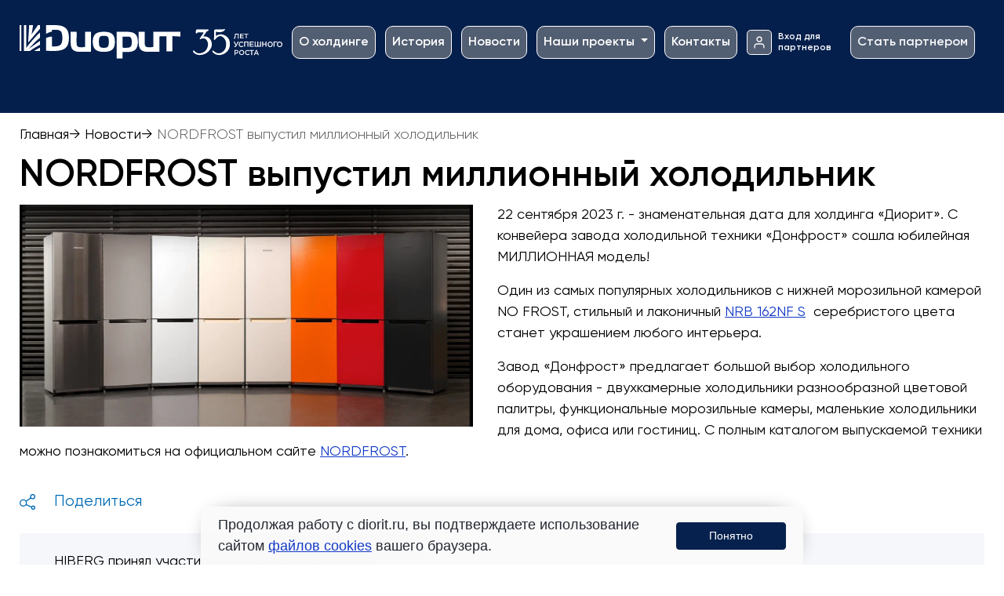

--- FILE ---
content_type: text/html; charset=UTF-8
request_url: https://diorit.ru/news/nordfrost-vypustil-millionnyy-kholodilnik-/
body_size: 17198
content:
<!DOCTYPE html>
<html lang="ru">

<head>
    <meta charset="UTF-8">
    <meta name="viewport" content="width=device-width, initial-scale=1">

    <link rel="icon" type="image/x-icon" href="/dist/assets/favicons/favicon.ico">
    <link rel="icon" type="image/png" sizes="16x16" href="/dist/assets/favicons/favicon-16x16.png">
    <link rel="icon" type="image/png" sizes="32x32" href="/dist/assets/favicons/favicon-32x32.png">
    <link rel="icon" type="image/png" sizes="192x192" href="/dist/assets/favicons/favicon-192x192.png">
    <link rel="icon" type="image/png" sizes="512x512" href="/dist/assets/favicons/favicon-512x512.png">
    <link rel="apple-touch-icon" sizes="180x180" href="/dist/assets/favicons/apple-touch-icon.png">
    <link rel="manifest" href="/dist/assets/favicons/site.webmanifest">

    <meta property="og:type" content="website">
    <meta property="og:site_name" content="Холдинг Диорит">
    <meta property="og:url" content="https://diorit.ru">
    <meta property="og:locale" content="ru">
    <meta name="twitter:card" content="summary_large_image">
    <meta property="og:title" content="Холдинг Диорит – оператор бытовой техники и электроники">
    <meta property="og:description" content="Диорит - производитель холодильной техники в г. Донецке, владелец собственных брендов NORDFROST и HIBERG, основатель франчайзинговой розничной сети Пульсар.">
    <meta property="og:image" content="https://diorit.ru/dist/assets/images/logo-diorit.png">
    <meta property="og:image:width" content="500">
    <meta property="og:image:height" content="123">
    <meta name="theme-color" content="#051F4C">

    <title>NORDFROST выпустил миллионный холодильник </title>
    <meta name="description" content="Диорит" />
<script data-skip-moving="true">(function(w, d, n) {var cl = "bx-core";var ht = d.documentElement;var htc = ht ? ht.className : undefined;if (htc === undefined || htc.indexOf(cl) !== -1){return;}var ua = n.userAgent;if (/(iPad;)|(iPhone;)/i.test(ua)){cl += " bx-ios";}else if (/Windows/i.test(ua)){cl += ' bx-win';}else if (/Macintosh/i.test(ua)){cl += " bx-mac";}else if (/Linux/i.test(ua) && !/Android/i.test(ua)){cl += " bx-linux";}else if (/Android/i.test(ua)){cl += " bx-android";}cl += (/(ipad|iphone|android|mobile|touch)/i.test(ua) ? " bx-touch" : " bx-no-touch");cl += w.devicePixelRatio && w.devicePixelRatio >= 2? " bx-retina": " bx-no-retina";if (/AppleWebKit/.test(ua)){cl += " bx-chrome";}else if (/Opera/.test(ua)){cl += " bx-opera";}else if (/Firefox/.test(ua)){cl += " bx-firefox";}ht.className = htc ? htc + " " + cl : cl;})(window, document, navigator);</script>


<link href="/bitrix/cache/css/s1/diorit/page_e9ecf65c8ca5310e70a87d99624cf995/page_e9ecf65c8ca5310e70a87d99624cf995_v1.css?17688891663907" type="text/css" rel="stylesheet"/>
<link href="/bitrix/cache/css/s1/diorit/template_8961fe499c5e105bc6d254a74fae2d30/template_8961fe499c5e105bc6d254a74fae2d30_v1.css?1768889166327276" type="text/css" rel="stylesheet" data-template-style="true"/>







</head>

<body>
        <div class="wrapper">
        <header class="bd-header header-news-page">

            <div class="bg-container">
                
                    <style>
                        .bg-1_mob {
                            display: none;
                            background-position: unset !important;
                            background-position: 50%;
                            background-repeat: no-repeat;
                            background-size: cover;
                            opacity: 0;
                            z-index: 1;
                            transform: translate(10%);
                            -webkit-animation-name: animate-bg-1;
                            animation-name: animate-bg-1;
                            -webkit-animation-fill-mode: both;
                            animation-fill-mode: both;
                            position: absolute;
                            left: 0;
                            top: 0;
                            width: 100%;
                            height: 100%;
                            -webkit-animation-delay: 1s;
                            animation-delay: 1s;
                            -webkit-animation-duration: 2s;
                            animation-duration: 2s
                        }

                        @media(max-width: 766px) {
                            .bd-header .bg-container .bg-1 {
                                display: none;
                            }

                            .bg-1_mob {
                                display: block;
                            }

                        }
                    </style>
                    <video class="bg-1_mob" playsinline loop autoplay preload="metadata" muted="muted" poster="/dist/assets/videos/diorit-poster.webp">
                        <source src="/dist/assets/videos/diorit_main.mp4" type="video/mp4">
                    </video>
                    <div id="video-container"></div>
                                        <div class="slot">
                        <div class="slotslide">
                            <!-- <video class="bg-2" playsinline loop autoplay preload="metadata" muted="muted">
              <source src="/dist/assets/videos/diorit_main.mp4" type="video/mp4">
            </video> -->
                        </div>
                    </div>
                            </div>

            <div class="container-xxl">
                <nav class="navbar navbar-expand-lg">
                    <!-- <a class="navbar-brand" href="/">
                        <img src="/dist/assets/images/logo_2023.svg">
                    </a> -->
                    <a class="navbar-brand" href="/">
                        <img src="/dist/assets/images/diorit-35-logo.svg">
                    </a>
                    <span class="logo-35" href="#">
                        <svg width="114" height="34" viewBox="0 0 114 34" fill="none" xmlns="http://www.w3.org/2000/svg">
                            <path d="M5.32048 0.535278C4.34959 0.535278 3.87062 0.963679 3.87062 1.82048C3.87062 2.00591 3.82531 2.31282 3.74116 2.72204C3.65055 3.13765 3.60524 3.57884 3.60524 4.05839C3.60524 5.19014 3.87709 5.75921 4.42079 5.75921C4.71206 5.75921 5.0551 5.51623 5.44346 5.03029C5.83182 4.54434 6.22664 4.30137 6.62147 4.30137H12.984C13.2624 4.30137 13.4048 4.44843 13.4048 4.73616C13.4048 5.02389 13.3271 5.26047 13.1653 5.49066L9.15873 11.2709C8.8351 11.7185 8.67329 12.1085 8.67329 12.441C8.67329 12.8182 8.84805 13.0037 9.20404 13.0037C9.3788 13.0037 9.86425 12.8182 10.6474 12.4346C11.4306 12.0573 12.2785 11.8655 13.1717 11.8655C14.3951 11.8655 15.4566 12.2492 16.3627 13.01C17.2689 13.7709 17.9615 14.762 18.4469 15.9833C18.9324 17.2045 19.1783 18.1956 19.1783 18.9693C19.1783 21.4054 18.6735 23.5346 17.6637 25.3505C16.654 27.1664 15.2818 28.5667 13.5472 29.545C11.8125 30.5233 10.1037 31.0157 8.42733 31.0157C7.35288 31.0157 6.29784 30.8558 5.2687 30.5361C4.23955 30.2164 3.22336 29.5003 2.2201 28.3877C1.65051 27.7483 1.19743 27.4222 0.847911 27.4222C0.640788 27.4222 0.453082 27.5053 0.271849 27.6652C0.0906164 27.8314 0 28.036 0 28.2918C0 28.9568 0.517808 29.7432 1.55342 30.6512C2.58904 31.5592 3.76705 32.2049 5.08747 32.595C6.40788 32.985 7.58589 33.1832 8.60856 33.1832C10.8999 33.1832 13.1912 32.6525 15.4889 31.5847C17.7867 30.5169 19.7932 28.8481 21.5085 26.5718C23.2237 24.2955 24.0846 21.9745 24.0846 19.6087C24.0846 16.8976 23.2302 14.5254 21.5279 12.4985C19.8256 10.4716 17.612 9.45496 14.8999 9.45496C14.7381 9.45496 14.285 9.48693 13.5342 9.54448C13.3465 9.54448 13.2494 9.50611 13.2494 9.43578C13.2494 9.36545 13.3012 9.25035 13.4048 9.0905L16.887 3.91133C17.2365 3.37423 17.7932 2.93944 18.5634 2.60695C19.3272 2.28085 19.7738 2.02509 19.9097 1.85245C20.0392 1.67981 20.1039 1.4816 20.1039 1.2578C20.1039 0.778252 19.5214 0.535278 18.3628 0.535278H5.32048Z" fill="white" />
                            <path d="M38.9934 0.30068C38.63 0.505356 38.2666 0.607694 37.9032 0.607694H28.6754C27.6047 0.607694 27.0661 1.11299 27.0661 2.12998V7.61147C27.0661 9.61346 26.9623 11.0718 26.7546 11.9864C26.6832 12.319 26.6443 12.6324 26.6443 12.9203C26.6443 13.5727 26.8714 13.8989 27.3322 13.8989C27.5398 13.8989 27.741 13.8413 27.9357 13.7326C28.1303 13.6238 28.4094 13.3232 28.7858 12.8307C30.7001 10.2914 32.7248 9.02501 34.8597 9.02501C36.4626 9.02501 38.0979 9.97804 39.7721 11.8777C41.4399 13.7837 42.277 16.1887 42.277 19.1117C42.277 22.0348 41.7708 24.3566 40.765 26.0068C39.7592 27.657 38.5132 28.8978 37.0272 29.7293C35.5476 30.5672 34.1589 30.983 32.861 30.983C32.0239 30.983 31.1544 30.8231 30.2523 30.4969C29.3503 30.1707 28.2601 29.4863 26.9817 28.4245C26.1835 27.7785 25.6579 27.4523 25.3919 27.4523C25.1582 27.4523 24.9701 27.5482 24.8273 27.7465C24.6845 27.9384 24.6196 28.1303 24.6196 28.3286C24.6196 28.674 25.009 29.2688 25.7812 30.1131C26.5534 30.9574 27.6436 31.6737 29.0518 32.2814C30.4535 32.8826 32.0304 33.1832 33.763 33.1832C35.632 33.1832 37.6696 32.614 39.8695 31.4755C42.0693 30.337 43.8279 28.7123 45.1323 26.5952C46.4431 24.4781 47.0986 22.0156 47.0986 19.2013C47.0986 15.9968 46.4042 13.5151 45.022 11.7434C43.6398 9.97164 42.0369 8.69881 40.2264 7.91848C38.4159 7.13815 36.8714 6.74799 35.606 6.74799C34.5612 6.74799 33.51 6.92068 32.4652 7.26608C31.4204 7.61147 30.5314 8.07199 29.8111 8.65404C29.7072 8.72439 29.6099 8.76277 29.5255 8.76277C29.3179 8.76277 29.214 8.60926 29.214 8.30865V3.98486C29.214 3.67784 29.3179 3.53073 29.5255 3.53073C29.6164 3.53073 30.0966 3.61388 30.9597 3.78018C31.8292 3.94648 32.6988 4.02963 33.5684 4.02963C35.6774 4.02963 37.3971 3.63307 38.7209 2.83355C40.0512 2.04043 40.7131 1.33046 40.7131 0.703636C40.7131 0.49896 40.6482 0.33266 40.5249 0.198341C40.4016 0.0640224 40.2459 6.10352e-05 40.0706 6.10352e-05C39.7202 6.10352e-05 39.3633 0.102399 38.9999 0.307076" fill="white" />
                            <path d="M53.494 5.88739L53.3987 8.51004C53.3579 9.45184 53.2626 10.1386 53.0993 10.5768C52.9429 11.015 52.6707 11.2308 52.2829 11.2308C52.1741 11.2308 52.0788 11.2177 51.9972 11.1981L51.9155 12.2184C52.2013 12.2772 52.419 12.3099 52.5823 12.3099C53.0449 12.3099 53.4123 12.1661 53.6776 11.8783C53.943 11.5905 54.1335 11.1719 54.2559 10.6225C54.3716 10.0732 54.4532 9.3472 54.4805 8.46426L54.5349 6.88151H57.1339V12.2249H58.3381V5.88739H53.4871H53.494Z" fill="white" />
                            <path d="M59.9436 5.88739V11.7747H64.7605V10.8573H61.1362V9.23509H64.2371V8.33589H61.1362V6.80482H64.628V5.88739H59.9436Z" fill="white" />
                            <path d="M65.2961 5.88739V6.81089H67.3873V11.7747H68.5505V6.81089H70.6483V5.88739H65.2961Z" fill="white" />
                            <path d="M57.1427 16.0705L55.1504 20.0695L53.2122 16.0705H51.9155L54.5224 21.1448L54.4211 21.3064C54.1644 21.7281 53.8403 21.9389 53.4486 21.9389C53.2797 21.9389 53.0704 21.8968 52.8137 21.8124L52.5166 22.8034C52.834 22.9439 53.1582 23.0142 53.4756 23.0142C53.8808 23.0142 54.259 22.8947 54.6034 22.6488C54.9478 22.4028 55.245 22.0444 55.4949 21.5524L58.3381 16.0565H57.1427V16.0705Z" fill="white" />
                            <path d="M59.9962 16.497C59.4806 16.7977 59.0759 17.2103 58.7822 17.7417C58.4885 18.2732 58.3384 18.8675 58.3384 19.5318C58.3384 20.1962 58.482 20.7905 58.7757 21.322C59.0694 21.8534 59.4741 22.266 59.9832 22.5667C60.4988 22.8674 61.0732 23.0142 61.7128 23.0142C62.2285 23.0142 62.7049 22.9163 63.1357 22.7275C63.5665 22.5317 63.932 22.252 64.2257 21.8884L63.4686 21.1122C63.0117 21.6506 62.4439 21.9164 61.7781 21.9164C61.3408 21.9164 60.9557 21.8185 60.6098 21.6157C60.2638 21.4129 59.9962 21.1332 59.8069 20.7696C59.6111 20.4059 59.5198 20.0004 59.5198 19.5388C59.5198 19.0773 59.6177 18.6717 59.8069 18.3081C60.0028 17.9445 60.2704 17.6648 60.6098 17.462C60.9557 17.2592 61.3408 17.1543 61.7781 17.1543C62.4439 17.1543 63.0117 17.42 63.4686 17.9515L64.2257 17.1893C63.932 16.8187 63.5665 16.539 63.1422 16.3502C62.7115 16.1544 62.2415 16.0565 61.7259 16.0565C61.0862 16.0565 60.5119 16.2033 59.9962 16.504" fill="white" />
                            <path d="M65.2961 16.0565V22.479H66.4028V17.065H69.5416V22.479H70.6483V16.0565H65.2961Z" fill="white" />
                            <path d="M72.2539 16.0565V22.479H77.606V21.4838H73.5791V19.7123H77.0244V18.7237H73.5791V17.0583H77.4588V16.0565H72.2539Z" fill="white" />
                            <path d="M85.5619 16.0565V21.4705H83.2645V16.0565H82.1222V21.4705H79.8183V16.0565H78.676V22.479H86.7042V16.0565H85.5619Z" fill="white" />
                            <path d="M92.5435 16.0565V18.7104H89.4292V16.0565H88.3103V22.479H89.4292V19.7255H92.5435V22.479H93.6624V16.0565H92.5435Z" fill="white" />
                            <path d="M97.4023 21.6241C97.0824 21.4215 96.8363 21.1351 96.6517 20.7718C96.4672 20.4086 96.3811 19.9964 96.3811 19.5493C96.3811 19.1022 96.4733 18.6901 96.6517 18.3268C96.8363 17.9636 97.0824 17.6771 97.4023 17.4746C97.7222 17.272 98.079 17.1672 98.4727 17.1672C98.8664 17.1672 99.2294 17.272 99.5431 17.4746C99.863 17.6771 100.109 17.9636 100.294 18.3268C100.472 18.6901 100.564 19.0952 100.564 19.5493C100.564 20.0034 100.472 20.4086 100.294 20.7718C100.109 21.1351 99.863 21.4215 99.5431 21.6241C99.2232 21.8266 98.8664 21.9244 98.4727 21.9244C98.079 21.9244 97.716 21.8266 97.4023 21.6241ZM96.8363 16.5175C96.3503 16.8179 95.9627 17.2301 95.6859 17.761C95.4091 18.2919 95.2676 18.8857 95.2676 19.5423C95.2676 20.199 95.4091 20.7928 95.6859 21.3237C95.9627 21.8546 96.3503 22.2737 96.8363 22.5671C97.3223 22.8675 97.8698 23.0142 98.4789 23.0142C99.0879 23.0142 99.6354 22.8675 100.121 22.5671C100.607 22.2667 100.995 21.8546 101.272 21.3237C101.549 20.7928 101.69 20.199 101.69 19.5353C101.69 18.8717 101.549 18.2779 101.272 17.747C100.995 17.2161 100.607 16.8039 100.121 16.5035C99.6354 16.2032 99.0879 16.0565 98.4789 16.0565C97.8698 16.0565 97.3223 16.2032 96.8363 16.5035" fill="white" />
                            <path d="M102.761 16.0565V22.479H104.057L104.049 17.065H107.563L107.578 16.0565H102.761Z" fill="white" />
                            <path d="M109.361 21.6241C109.015 21.4215 108.748 21.1351 108.548 20.7718C108.355 20.4086 108.255 19.9964 108.255 19.5493C108.255 19.1022 108.355 18.6901 108.548 18.3268C108.748 17.9636 109.015 17.6771 109.361 17.4746C109.708 17.272 110.095 17.1672 110.521 17.1672C110.948 17.1672 111.341 17.272 111.681 17.4746C112.027 17.6771 112.294 17.9636 112.494 18.3268C112.694 18.6901 112.787 19.0952 112.787 19.5493C112.787 20.0034 112.687 20.4086 112.494 20.7718C112.301 21.1351 112.027 21.4215 111.681 21.6241C111.334 21.8266 110.948 21.9244 110.521 21.9244C110.095 21.9244 109.701 21.8266 109.361 21.6241ZM108.742 16.5175C108.215 16.8179 107.795 17.2301 107.495 17.761C107.196 18.2919 107.042 18.8857 107.042 19.5423C107.042 20.199 107.196 20.7928 107.495 21.3237C107.795 21.8546 108.215 22.2737 108.742 22.5671C109.268 22.8675 109.861 23.0142 110.521 23.0142C111.181 23.0142 111.774 22.8675 112.301 22.5671C112.827 22.2667 113.247 21.8546 113.547 21.3237C113.847 20.7928 114 20.199 114 19.5353C114 18.8717 113.847 18.2779 113.547 17.747C113.247 17.2161 112.827 16.8039 112.301 16.5035C111.774 16.2032 111.181 16.0565 110.521 16.0565C109.861 16.0565 109.268 16.2032 108.742 16.5035" fill="white" />
                            <path d="M54.0554 27.7748H55.3027C55.7719 27.7748 56.1224 27.8874 56.3659 28.1062C56.6094 28.3249 56.7282 28.643 56.7282 29.0473C56.7282 29.4517 56.6094 29.7698 56.3659 29.9885C56.1224 30.2073 55.7719 30.3199 55.3027 30.3199H54.0554V27.7681V27.7748ZM52.9863 26.7607V33.1832H54.0554V31.3274H55.3562C55.8551 31.3274 56.2887 31.2346 56.6569 31.0556C57.0252 30.8701 57.3103 30.6049 57.5063 30.2603C57.7023 29.9156 57.8032 29.5113 57.8032 29.0473C57.8032 28.5834 57.7023 28.1724 57.5063 27.8278C57.3103 27.4831 57.0252 27.2246 56.6569 27.0391C56.2887 26.8535 55.8551 26.7673 55.3562 26.7673H52.9863V26.7607Z" fill="white" />
                            <path d="M61.0141 31.9C60.6942 31.713 60.4482 31.4486 60.2636 31.1133C60.0791 30.778 59.9929 30.404 59.9929 29.9849C59.9929 29.5657 60.0852 29.1917 60.2636 28.8564C60.442 28.5211 60.6942 28.2567 61.0141 28.0697C61.334 27.8827 61.6908 27.7924 62.0846 27.7924C62.4783 27.7924 62.8412 27.8827 63.155 28.0697C63.4749 28.2567 63.721 28.5211 63.9055 28.8564C64.0901 29.1917 64.1762 29.5722 64.1762 29.9849C64.1762 30.3975 64.0839 30.778 63.9055 31.1133C63.7271 31.4486 63.4749 31.713 63.155 31.9C62.8351 32.087 62.4783 32.1773 62.0846 32.1773C61.6908 32.1773 61.3279 32.0806 61.0141 31.9ZM60.442 27.1863C59.956 27.4636 59.5685 27.844 59.2916 28.3341C59.0148 28.8242 58.8733 29.3723 58.8733 29.9784C58.8733 30.5845 59.0148 31.1327 59.2916 31.6227C59.5685 32.1128 59.9499 32.4997 60.442 32.7705C60.928 33.0478 61.4755 33.1832 62.0846 33.1832C62.6936 33.1832 63.2411 33.0478 63.7271 32.7705C64.2131 32.4933 64.6007 32.1128 64.8775 31.6227C65.1543 31.1327 65.2958 30.5845 65.2958 29.972C65.2958 29.3594 65.1543 28.8113 64.8775 28.3212C64.6007 27.8311 64.2193 27.4507 63.7271 27.1734C63.2411 26.8961 62.6936 26.7607 62.0846 26.7607C61.4755 26.7607 60.928 26.8961 60.442 27.1734" fill="white" />
                            <path d="M68.0222 27.1673C67.5072 27.4449 67.1029 27.8257 66.8096 28.3163C66.5162 28.8069 66.3662 29.3555 66.3662 29.9687C66.3662 30.5819 66.5096 31.1306 66.803 31.6212C67.0964 32.1117 67.5006 32.4926 68.0157 32.7701C68.5308 33.0477 69.1045 33.1832 69.7434 33.1832C70.2585 33.1832 70.7344 33.0929 71.1647 32.9121C71.5951 32.7314 71.9536 32.4732 72.2535 32.1375L71.4973 31.4211C71.0409 31.9181 70.4802 32.1634 69.8086 32.1634C69.3783 32.1634 68.9872 32.0665 68.6481 31.8858C68.3026 31.6986 68.0353 31.4404 67.8462 31.1048C67.6571 30.7691 67.5593 30.3947 67.5593 29.9687C67.5593 29.5427 67.6571 29.1683 67.8462 28.8327C68.0418 28.497 68.3091 28.2388 68.6481 28.0516C68.9937 27.8645 69.3783 27.7741 69.8086 27.7741C70.4737 27.7741 71.0409 28.0194 71.4973 28.5035L72.2535 27.7999C71.9602 27.4578 71.5951 27.1996 71.1713 27.0253C70.7475 26.851 70.2715 26.7607 69.7565 26.7607C69.1175 26.7607 68.5438 26.8962 68.0288 27.1738" fill="white" />
                            <path d="M72.2539 26.7607V27.7748H74.3386V33.1832H75.5083V27.7748H77.606V26.7607H72.2539Z" fill="white" />
                            <path d="M80.8109 27.9537L81.9302 30.764H79.7037L80.8109 27.9537ZM80.2726 26.7607L77.6057 33.1832H78.7434L79.3245 31.6986H82.285L82.8783 33.1832H84.0283L81.3553 26.7607H80.2726Z" fill="white" />
                        </svg>

                    </span>
                    <ul class="navbar-nav navbar-nav-mobile d-lg-none">
                        <!-- <li class="nav-item">
                            <a class="phone" href="tel:8 800 700 12 25">
                                <svg class="icon">
                                    <use xlink:href="/dist/assets/images/sprite.svg#phone"></use>
                                </svg>
                            </a>
                        </li> -->
                        <li class="nav-item">
                            <a class="lk" href="https://dioritb2b.ru/login" target="_blank">
                                <svg class="icon">
                                    <use xlink:href="/dist/assets/images/sprite.svg#lk"></use>
                                </svg>
                            </a>
                        </li>
                        <li class="nav-item">
                            <a class="menu" href="#" data-bs-toggle="modal" data-bs-target="#menuModal">
                                <svg class="icon">
                                    <use xlink:href="/dist/assets/images/sprite.svg#burger"></use>
                                </svg>
                            </a>
                        </li>
                    </ul>

                    <div class="collapse navbar-collapse">
                        
<ul class="navbar-nav me-auto mb-2 mb-md-0 top-menu-desc">
            <li class="nav-item">
                                                        <a class="nav-link  mob-close_menu" data-bs-toggle="modal" data-bs-target="#videoModal"
                           href="https://diorit.ru/">
                            О холдинге                        </a>
                                            </li>
            <li class="nav-item">
                            <a class="nav-link  mob-close_menu"
                   href="https://diorit.ru/history">История</a>
                    </li>
            <li class="nav-item">
                            <a class="nav-link  mob-close_menu"
                   href="https://diorit.ru/news/">Новости</a>
                    </li>
            <li class="nav-item">
                        <a class="nav-link  mob-close_menu dropdown-toggle" id="dropdownCompanyMenuButton" data-bs-toggle="dropdown"
               aria-expanded="false" href="#">
                Наши проекты            </a>
            <div class="dropdown-menu dropdown-menu-dark dropdown-menu-end second-level-menu"
                 aria-labelledby="dropdownCompanyMenuButton">
                <div class="row">
                    
            <div class="col-12">
            <a class="dropdown-item" href="/nord/">
                <div>Завод холодильников «NORD»</div>
                <svg class="icon">
                    <use xlink:href="/dist/assets/images/sprite.svg#arrow_down"></use>
                </svg>
            </a>
        </div>
            <div class="col-12">
            <a class="dropdown-item" href="/brands/">
                <div>Собственные торговые марки</div>
                <svg class="icon">
                    <use xlink:href="/dist/assets/images/sprite.svg#arrow_down"></use>
                </svg>
            </a>
        </div>
            <div class="col-12">
            <a class="dropdown-item" href="/pulsar/">
                <div>Розничная сеть «Пульсар»</div>
                <svg class="icon">
                    <use xlink:href="/dist/assets/images/sprite.svg#arrow_down"></use>
                </svg>
            </a>
        </div>
            <div class="col-12">
            <a class="dropdown-item" href="/logistics/">
                <div>Складской логистический комплекс</div>
                <svg class="icon">
                    <use xlink:href="/dist/assets/images/sprite.svg#arrow_down"></use>
                </svg>
            </a>
        </div>
    
                </div>
                        </li>
            <li class="nav-item">
                            <a class="nav-link  mob-close_menu"
                   href="https://diorit.ru/contacts/">Контакты</a>
                    </li>
                                <ul class="navbar-nav mb-2 mb-md-0">
                            <li class="nav-item">
                                <a class="lk" href="https://dioritb2b.ru/login" target="_blank">
                                    <svg class="icon me-2">
                                        <use xlink:href="/dist/assets/images/sprite.svg#lk"></use>
                                    </svg>
                                    <span>Вход для<br />партнеров</span></a>
                            </li>
                            <!-- <li class="nav-item">
                                <a class="phone" href="tel:8 800 700 12 25">
                                    <svg class="icon me-2">
                                        <use xlink:href="/dist/assets/images/sprite.svg#phone"></use>
                                    </svg>
                                    8 800 700 12 25</a>
                            </li> -->
                            <li class="nav-item">
                                <a class="btn btn-sm btn-outline-light" style="padding: 0.5rem; font-size: 1rem" href="https://dioritb2b.ru/" target="_blank">Стать партнером</a>
                            </li>
                        </ul>
                    </div>
                </nav>

                                    <div class="bd-title">
                        <div class="h1" data-animate="animate__fadeInLeft"></div>
                    </div>
                
                
                <a href="#page_start" class="scroll" style="display: none;">
                    <svg class="icon me-2">
                        <use xlink:href="/dist/assets/images/sprite.svg#scroll"></use>
                    </svg>
                </a>
                <!-- Toolbar на странице Контакты -->
                
                <!-- Toolbar на странице Собственные торговые марки -->
                
            </div>
        </header>
        <div id="page_start"></div>

<div class="container-xxl">
	<div class="news-breadcrumb" itemscope="" itemtype="http://schema.org/BreadcrumbList">
		<div class="bx-breadcrumb-item" id="bx_breadcrumb_1" itemprop="itemListElement" itemscope="" itemtype="http://schema.org/ListItem">

			<a class="link-breadcrumb" href="/" title="Главная" itemprop="item">
				<span itemprop="name">Главная</span>
			</a>
			<meta itemprop="position" content="1">
		</div>
		<div class="bx-breadcrumb-item" id="bx_breadcrumb_2" itemprop="itemListElement" itemscope="" itemtype="http://schema.org/ListItem">
			→
			<a class="link-breadcrumb" href="/news/" title="Новости" itemprop="item">
				<span itemprop="name">Новости</span>
			</a>
			<meta itemprop="position" content="2">
		</div>
		<div class="bx-breadcrumb-item">
			→
			<span class="target-page">NORDFROST выпустил миллионный холодильник  </span>
			<meta itemprop="position" content="3">
		</div>
		<div style="clear:both"></div>
	</div>
	<div class="news-item_content" itemscope="" itemtype="http://schema.org/Article">

		<h1 class="news-item_title" itemprop="headline">NORDFROST выпустил миллионный холодильник </h1>
		<time style="display:none; font-size:0px; opacity:0;" itemprop="datePublished" datetime="22.09.2023">22.09.2023</time>
		<img class="news-item_img" src="/upload/iblock/ec2/khqe19rwtrthtp5c5twmpxf78mii02gu.png">
		<div itemprop="articleBody" class="detail-text">
			<p>
	 22 сентября 2023 г. - знаменательная дата для холдинга «Диорит». С конвейера завода холодильной техники «Донфрост» сошла юбилейная МИЛЛИОННАЯ модель!&nbsp;
</p>
<p>
	 Один из самых популярных холодильников с нижней морозильной камерой NO FROST, стильный и лаконичный <a href="https://nordfrost.ru/catalog/kbt/refrigerators/combi/nordfrost-nrb-162nf-s/">NRB 162NF S</a>&nbsp; серебристого цвета станет украшением любого интерьера.
</p>
<p>
	 Завод «Донфрост» предлагает большой выбор холодильного оборудования - двухкамерные холодильники разнообразной цветовой палитры, функциональные морозильные камеры, маленькие холодильники для дома, офиса или гостиниц. С полным каталогом выпускаемой техники можно познакомиться на официальном сайте <a target="_blank" href="https://nordfrost.ru">NORDFROST</a>.
</p>			<meta itemprop="name" content="diorit">
			<meta itemscope="" itemprop="mainEntityOfPage" itemtype="https://schema.org/WebPage" itemid="$/news/nordfrost-vypustil-millionnyy-kholodilnik-/">
		</div>
	</div>
</div>
<div class="container-xxl">
	<div class="btn-view-share">
		<svg width="15" height="15" viewBox="0 0 15 15" fill="none" xmlns="http://www.w3.org/2000/svg">
			<path d="M11 3.5L6 7" stroke="#006CB7"></path>
			<path d="M11.5 12.5L6 10" stroke="#006CB7"></path>
			<circle cx="3.5" cy="8.5" r="3" stroke="#006CB7"></circle>
			<circle cx="12.5" cy="2.5" r="2" stroke="#006CB7"></circle>
			<circle cx="13" cy="13" r="1.5" stroke="#006CB7"></circle>
		</svg>
		<div>Поделиться</div>
	</div>
	<div class="wrap-other-news-link">

					<a href="/news/proekt-kholdinga-diorit-budet-predstavlen-na-vystavke-mebel-2023-/" class="news-prev">
				<span class="arrow">← </span>
				<span class="title">HIBERG принял участие в ежегодной выставке в Москве</span>
			</a>
										<a href="/news/otkrytie-novogo-sklada-v-moskovskoy-oblasti/" class="news-next">
					<span class="title">Открылся новый склад в Московской области</span>
					<span class="arrow">→</span>
				</a>
				</div>
</div>

<section class="contact-index">
	<div class="container-xxl">
		<h1>Контакты холдинга<br></h1>
		    <ul class="nav nav-tabs" id="myTab" role="tablist">
              <li class="nav-item" role="presentation">
          <button class="nav-link active" data-bs-toggle="tab" data-bs-target="#tab_contact_rostov" type="button">Ростовская<br>область</button>
        </li>
              <li class="nav-item" role="presentation">
          <button class="nav-link " data-bs-toggle="tab" data-bs-target="#tab_contact_krasnodar" type="button">Краснодарский<br>край</button>
        </li>
              <li class="nav-item" role="presentation">
          <button class="nav-link " data-bs-toggle="tab" data-bs-target="#tab_contact_stavropol" type="button">Ставропольский<br>край</button>
        </li>
              <li class="nav-item" role="presentation">
          <button class="nav-link " data-bs-toggle="tab" data-bs-target="#tab_contact_doneck" type="button">Донецкая Народная<br> Республика</button>
        </li>
              <li class="nav-item" role="presentation">
          <button class="nav-link " data-bs-toggle="tab" data-bs-target="#tab_contact_moscow" type="button">Московская<br>область</button>
        </li>
              <li class="nav-item" role="presentation">
          <button class="nav-link " data-bs-toggle="tab" data-bs-target="#tab_contact_leningradskaya" type="button">Санкт-Петербург</button>
        </li>
              <li class="nav-item" role="presentation">
          <button class="nav-link " data-bs-toggle="tab" data-bs-target="#tab_contact_sverdlovskaya" type="button">Свердловская<br>область</button>
        </li>
          </ul>

    <div class="tab-content">
          <div class="tab-pane active" id="tab_contact_rostov">
        <div class="row">
                    <div class="col-md-4 contact-data">
            <h5>
              г. Каменск-Шахтинский            </h5>
            <p class="address">Офис: ул. Ворошилова, 152<br/><small><a href="" data-bs-toggle="modal" data-bs-target="#map_modal_kamensk-ofis">на карте</a></small></p>
            <p class="phones">
                              +7 (999) 577-99-99<br />
                              +7 (86365) 4-05-05<br />
                          </p>
                        <p class="email">
              <a href="mailto:info@diorit.ru">info@diorit.ru</a>
            </p>
                      </div>
                    <div class="col-md-4 contact-data">
            <h5>
              <br>            </h5>
            <p class="address">Складской терминал: ул. Гаражная, 16<br/><small><a href="" data-bs-toggle="modal" data-bs-target="#map_modal_kamensk">на карте</a></small></p>
            <p class="phones">
                              +7 (86365) 5-10-30<br />
                          </p>
                        <p class="email">
              <a href="mailto:info@diorit.ru">info@diorit.ru</a>
            </p>
                      </div>
                    <div class="col-md-4 contact-data">
            <h5>
              г. Аксай            </h5>
            <p class="address">Офис и складской терминал: пр-т Ленина, 49<br/><small><a href="" data-bs-toggle="modal" data-bs-target="#map_modal_aksay">на карте</a></small></p>
            <p class="phones">
                              +7 (863) 203-71-01<br />
                          </p>
                        <p class="email">
              <a href="mailto:info-r@diorit.ru">info-r@diorit.ru</a>
            </p>
                      </div>
                  </div>
      </div>
          <div class="tab-pane " id="tab_contact_krasnodar">
        <div class="row">
                    <div class="col-md-4 contact-data">
            <h5>
              г. Краснодар            </h5>
            <p class="address">Складской терминал: х. Ленина, ул. Аэропортовская, 37/1<br/><small><a href="" data-bs-toggle="modal" data-bs-target="#map_modal_krasnodar">на карте</a></small></p>
            <p class="phones">
                              +7 (861) 992-00-44<br />
                              +7 (861) 992-00-45<br />
                          </p>
                        <p class="email">
              <a href="mailto:info-r@diorit.ru">info-r@diorit.ru</a>
            </p>
                      </div>
                  </div>
      </div>
          <div class="tab-pane " id="tab_contact_stavropol">
        <div class="row">
                    <div class="col-md-4 contact-data">
            <h5>
              г. Пятигорск            </h5>
            <p class="address">Складской терминал: Георгиевское шоссе, 2-й км<br/><small><a href="" data-bs-toggle="modal" data-bs-target="#map_modal_pyatigorsk">на карте</a></small></p>
            <p class="phones">
                              +7 (8793) 36-72-73<br />
                              +7 (8793) 36-72-62<br />
                          </p>
                        <p class="email">
              <a href="mailto:info-r@diorit.ru">info-r@diorit.ru</a>
            </p>
                      </div>
                  </div>
      </div>
          <div class="tab-pane " id="tab_contact_doneck">
        <div class="row">
                    <div class="col-md-4 contact-data">
            <h5>
              г. Донецк            </h5>
            <p class="address">Завод по производству холодильной техники: ул. Жуковского, 2 <br/><small><a href="" data-bs-toggle="modal" data-bs-target="#map_modal_doneck">на карте</a></small></p>
            <p class="phones">
                              +7 (856) 341-41-51<br />
                          </p>
                        <p class="email">
              <a href="mailto:office@donfrost.biz">office@donfrost.biz</a>
            </p>
                      </div>
                  </div>
      </div>
          <div class="tab-pane " id="tab_contact_moscow">
        <div class="row">
                    <div class="col-md-4 contact-data">
            <h5>
              рп. Томилино            </h5>
            <p class="address">Складской терминал: Люберецкий район, р.п. Томилино, микрорайон Птицефабрика, литер 6М., М1 (корпус 20, Логистический комплекс &quot;Томилино&quot;)<br/><small><a href="" data-bs-toggle="modal" data-bs-target="#map_modal_moscow">на карте</a></small></p>
            <p class="phones">
                              +7 (495) 181-56-24<br />
                              +7 (495) 181-56-29 <br />
                          </p>
                        <p class="email">
              <a href="mailto:info@diorit.ru">info@diorit.ru</a>
            </p>
                      </div>
                  </div>
      </div>
          <div class="tab-pane " id="tab_contact_leningradskaya">
        <div class="row">
                    <div class="col-md-4 contact-data">
            <h5>
              г. Санкт-Петербург            </h5>
            <p class="address">Складской терминал: ул. Кубинская д. 75, к. 1, лит. 3, ЛогЛаб<br/><small><a href="" data-bs-toggle="modal" data-bs-target="#map_modal_sanktpeterburg">на карте</a></small></p>
            <p class="phones">
                              +7 (86365) 4-05-05<br />
                          </p>
                        <p class="email">
              <a href="mailto:info@diorit.ru">info@diorit.ru</a>
            </p>
                      </div>
                  </div>
      </div>
          <div class="tab-pane " id="tab_contact_sverdlovskaya">
        <div class="row">
                    <div class="col-md-4 contact-data">
            <h5>
              г. Екатеринбург            </h5>
            <p class="address">Складской терминал: ул. Черняховского,106<br/><small><a href="" data-bs-toggle="modal" data-bs-target="#map_modal_ekaterinburg">на карте</a></small></p>
            <p class="phones">
                              +7 (86365) 4-05-05<br />
                          </p>
                        <p class="email">
              <a href="mailto:info@diorit.ru">info@diorit.ru</a>
            </p>
                      </div>
                  </div>
      </div>
        </div>
	</div>
</section>

  <div class="modal fade" id="map_modal_kamensk-ofis">
    <div class="modal-dialog modal-xl modal-dialog-centered modal-media modal-fullscreen-lg-down">
      <div class="modal-content">
        <div class="modal-header">
          <button type="button" class="btn-close btn-close-white" data-bs-dismiss="modal" aria-label="Close"></button>
        </div>
        <div class="modal-body">
          <div class="map" id="contact_kamensk-ofis_map"></div>
        </div>
      </div>
    </div>
  </div>
  <div class="modal fade" id="map_modal_kamensk">
    <div class="modal-dialog modal-xl modal-dialog-centered modal-media modal-fullscreen-lg-down">
      <div class="modal-content">
        <div class="modal-header">
          <button type="button" class="btn-close btn-close-white" data-bs-dismiss="modal" aria-label="Close"></button>
        </div>
        <div class="modal-body">
          <div class="map" id="contact_kamensk_map"></div>
        </div>
      </div>
    </div>
  </div>
  <div class="modal fade" id="map_modal_moscow">
    <div class="modal-dialog modal-xl modal-dialog-centered modal-media modal-fullscreen-lg-down">
      <div class="modal-content">
        <div class="modal-header">
          <button type="button" class="btn-close btn-close-white" data-bs-dismiss="modal" aria-label="Close"></button>
        </div>
        <div class="modal-body">
          <div class="map" id="contact_moscow_map"></div>
        </div>
      </div>
    </div>
  </div>
  <div class="modal fade" id="map_modal_doneck">
    <div class="modal-dialog modal-xl modal-dialog-centered modal-media modal-fullscreen-lg-down">
      <div class="modal-content">
        <div class="modal-header">
          <button type="button" class="btn-close btn-close-white" data-bs-dismiss="modal" aria-label="Close"></button>
        </div>
        <div class="modal-body">
          <div class="map" id="contact_doneck_map"></div>
        </div>
      </div>
    </div>
  </div>
  <div class="modal fade" id="map_modal_krasnodar">
    <div class="modal-dialog modal-xl modal-dialog-centered modal-media modal-fullscreen-lg-down">
      <div class="modal-content">
        <div class="modal-header">
          <button type="button" class="btn-close btn-close-white" data-bs-dismiss="modal" aria-label="Close"></button>
        </div>
        <div class="modal-body">
          <div class="map" id="contact_krasnodar_map"></div>
        </div>
      </div>
    </div>
  </div>
  <div class="modal fade" id="map_modal_aksay">
    <div class="modal-dialog modal-xl modal-dialog-centered modal-media modal-fullscreen-lg-down">
      <div class="modal-content">
        <div class="modal-header">
          <button type="button" class="btn-close btn-close-white" data-bs-dismiss="modal" aria-label="Close"></button>
        </div>
        <div class="modal-body">
          <div class="map" id="contact_aksay_map"></div>
        </div>
      </div>
    </div>
  </div>
  <div class="modal fade" id="map_modal_sanktpeterburg">
    <div class="modal-dialog modal-xl modal-dialog-centered modal-media modal-fullscreen-lg-down">
      <div class="modal-content">
        <div class="modal-header">
          <button type="button" class="btn-close btn-close-white" data-bs-dismiss="modal" aria-label="Close"></button>
        </div>
        <div class="modal-body">
          <div class="map" id="contact_sanktpeterburg_map"></div>
        </div>
      </div>
    </div>
  </div>
  <div class="modal fade" id="map_modal_pyatigorsk">
    <div class="modal-dialog modal-xl modal-dialog-centered modal-media modal-fullscreen-lg-down">
      <div class="modal-content">
        <div class="modal-header">
          <button type="button" class="btn-close btn-close-white" data-bs-dismiss="modal" aria-label="Close"></button>
        </div>
        <div class="modal-body">
          <div class="map" id="contact_pyatigorsk_map"></div>
        </div>
      </div>
    </div>
  </div>
  <div class="modal fade" id="map_modal_ekaterinburg">
    <div class="modal-dialog modal-xl modal-dialog-centered modal-media modal-fullscreen-lg-down">
      <div class="modal-content">
        <div class="modal-header">
          <button type="button" class="btn-close btn-close-white" data-bs-dismiss="modal" aria-label="Close"></button>
        </div>
        <div class="modal-body">
          <div class="map" id="contact_ekaterinburg_map"></div>
        </div>
      </div>
    </div>
  </div>

<div class="modal fade" id="policyModal">
    <div class="modal-dialog modal-lg modal-fullscreen-lg-down">
        <div class="modal-content">
            <div class="modal-header">
                <button type="button" class="btn-close btn-close-white" data-bs-dismiss="modal" aria-label="Close"></button>
            </div>
            <div class="modal-body">
                <h5 class="mb-3">СОГЛАСИЕ на обработку персональных данных</h5>
                <div class="form-text">

                    <p>
	Я, субъект персональных данных (далее – Пользователь), в соответствии со ст. 9 Федерального закона от 27.07.2006 N 152-ФЗ &laquo;О персональных данных&raquo; даю конкретное, предметное, информированное, сознательное и однозначное согласие на обработку своих персональных данных ООО &laquo;Диорит&raquo;, ИНН 6147022935, ОРГН 1046147000547 (далее - Оператор), находящемуся по адресу: Ростовская область, г.Каменск-Шахтинский, ул.Ворошилова, 152, которому принадлежит веб-сайт https://diorit.ru.
</p>
<p>
	Перечень моих персональных данных, на обработку которых я даю согласие: имя Пользователя, номер телефона, адрес электронной почты, адрес доставки, пароль доступа к Сайту.
</p>
<p>
	Разрешаю Оператору производить автоматизированную, а также осуществляемую без использования средств автоматизации обработку моих персональных данных, а именно: сбор, запись, систематизацию, накопление, хранение, уточнение (обновление, изменение), извлечение, использование, передачу (предоставление, доступ), обезличивание, блокирование, удаление, уничтожение.
</p>
<p>Я предоставляю Оператору свои персональные данные для следующих целей:</p>
<p>
<ul>
	<li>- регистрация в личном кабинете на веб-сайте https://diorit.ru (далее – Сервис);</li>
	<li>- обработка и исполнение оформленных мною заказов на приобретение товаров на веб-сайте https://diorit.ru;</li>
	<li>- осуществление клиентской поддержки;</li>
	<li>- обработка моих сообщений, которые направлены через форму обратной связи;</li>
	<li>- формирование персональных предложений Оператора и третьих лиц, а также предоставление информации о них;</li>
	<li>- проведение опросов, аналитических, статистических и иных исследований с возможностью последующего использования их результатов, в том числе, проведения сегментирования по результатам исследования, для целей Оператора и третьих лиц;</li>
	<li>- обеспечение сервиса дистанционной торговли;</li>
	<li>- участие в акциях и иных стимулирующих мероприятиях, проводимых Оператором, в том числе совместно и (или) при участии третьих лиц;</li>
	<li>- оценки работы Сайта и мобильного приложения Оператора и их технической поддержки;</li>
	<li>- сопоставление данных субъекта персональных данных с данными третьих лиц.</li>
</ul>
</p>

<p>
	Я соглашаюсь на передачу персональных данных транспортной компании в целях доставки заказанного на Сайте товара, а также соглашаюсь с тем, что на основании пункта 5 части 1 статьи 6 Федерального закона от 27.07.2006 N 152-ФЗ № "О персональных данных" оформление отдельного согласия на обработку персональных данных для указанных целей доставки не требуется.
</p>
<p>
	Согласие выдано на срок использования мной Сервиса, но не менее чем на 3 (три) года с момента последнего использования Сервиса. Настоящее согласие может быть отозвано, путем направления мной письменного заявления об отзыве согласия на обработку моих персональных данных, содержащего указания на данные, представленные Оператору при регистрации и/или оформлении заказа (имя, номер мобильного телефона и (или) адрес электронной почты, адрес доставки, пароль доступа к Сайту), по адресу местонахождения Оператора либо на электронную почту Оператора, размещенную на сайте: https://diorit.ru.
</p>


<br>                </div>
                <button class="btn btn-outline-light mt-4" data-bs-dismiss="modal" aria-label="Close">Понятно</button>
            </div>
        </div>
    </div>
</div>

<div class="modal fade" id="policyModal2">
    <div class="modal-dialog modal-lg modal-fullscreen-lg-down">
        <div class="modal-content">
            <div class="modal-header">
                <button type="button" class="btn-close btn-close-white" data-bs-dismiss="modal" aria-label="Close"></button>
            </div>
            <div class="modal-body">
                <h5 class="mb-3">ПОЛИТИКА ОБРАБОТКИ ПЕРСОНАЛЬНЫХ ДАННЫХ</h5>
                <div class="form-text">

                    <p>
	Я, субъект персональных данных (далее – Пользователь), в соответствии со ст. 9 Федерального закона от 27.07.2006 N 152-ФЗ &laquo;О персональных данных&raquo; даю конкретное, предметное, информированное, сознательное и однозначное согласие на обработку своих персональных данных ООО &laquo;Диорит&raquo;, ИНН 6147022935, ОРГН 1046147000547 (далее - Оператор), находящемуся по адресу: Ростовская область, г.Каменск-Шахтинский, ул.Ворошилова, 152, которому принадлежит веб-сайт https://diorit.ru.
</p>
<p>
	Перечень моих персональных данных, на обработку которых я даю согласие: имя Пользователя, номер телефона, адрес электронной почты, адрес доставки, пароль доступа к Сайту.
</p>
<p>
	Разрешаю Оператору производить автоматизированную, а также осуществляемую без использования средств автоматизации обработку моих персональных данных, а именно: сбор, запись, систематизацию, накопление, хранение, уточнение (обновление, изменение), извлечение, использование, передачу (предоставление, доступ), обезличивание, блокирование, удаление, уничтожение.
</p>
<p>Я предоставляю Оператору свои персональные данные для следующих целей:</p>
<p>
<ul>
	<li>- регистрация в личном кабинете на веб-сайте https://diorit.ru (далее – Сервис);</li>
	<li>- обработка и исполнение оформленных мною заказов на приобретение товаров на веб-сайте https://diorit.ru;</li>
	<li>- осуществление клиентской поддержки;</li>
	<li>- обработка моих сообщений, которые направлены через форму обратной связи;</li>
	<li>- формирование персональных предложений Оператора и третьих лиц, а также предоставление информации о них;</li>
	<li>- проведение опросов, аналитических, статистических и иных исследований с возможностью последующего использования их результатов, в том числе, проведения сегментирования по результатам исследования, для целей Оператора и третьих лиц;</li>
	<li>- обеспечение сервиса дистанционной торговли;</li>
	<li>- участие в акциях и иных стимулирующих мероприятиях, проводимых Оператором, в том числе совместно и (или) при участии третьих лиц;</li>
	<li>- оценки работы Сайта и мобильного приложения Оператора и их технической поддержки;</li>
	<li>- сопоставление данных субъекта персональных данных с данными третьих лиц.</li>
</ul>
</p>

<p>
	Я соглашаюсь на передачу персональных данных транспортной компании в целях доставки заказанного на Сайте товара, а также соглашаюсь с тем, что на основании пункта 5 части 1 статьи 6 Федерального закона от 27.07.2006 N 152-ФЗ № "О персональных данных" оформление отдельного согласия на обработку персональных данных для указанных целей доставки не требуется.
</p>
<p>
	Согласие выдано на срок использования мной Сервиса, но не менее чем на 3 (три) года с момента последнего использования Сервиса. Настоящее согласие может быть отозвано, путем направления мной письменного заявления об отзыве согласия на обработку моих персональных данных, содержащего указания на данные, представленные Оператору при регистрации и/или оформлении заказа (имя, номер мобильного телефона и (или) адрес электронной почты, адрес доставки, пароль доступа к Сайту), по адресу местонахождения Оператора либо на электронную почту Оператора, размещенную на сайте: https://diorit.ru.
</p>


<br>                </div>
                <button class="btn btn-outline-light mt-4" data-bs-dismiss="modal" aria-label="Close">Понятно</button>
            </div>
        </div>
    </div>
</div>

<div class="modal fade" id="videoModal">
    <div class="modal-dialog modal-xl modal-dialog-centered modal-media modal-fullscreen-lg-down">
        <div class="modal-content">
            <div class="modal-header">
                <button type="button" class="btn-close btn-close-white" data-bs-dismiss="modal" aria-label="Close"></button>
            </div>
            <div class="modal-body">
                <div class="video-player">
                    <div class="video-wrap">
                        <video controls="controls" poster="/dist/assets/videos/DIORIT_35_yers_Sait_poster.webp">
                            <source src="/dist/assets/videos/DIORIT_35_yers_Sait.mp4" type="video/mp4">
                        </video>
                        <div class="play">
                            <svg class="icon me-3">
                                <use xlink:href="/dist/assets/images/sprite.svg#play"></use>
                            </svg>
                        </div>
                    </div>
                </div>
            </div>
        </div>
    </div>
</div>

<div class="modal fade" id="companyModal">
    <div class="modal-dialog modal-lg modal-fullscreen-lg-down">
        <div class="modal-content">
            <div class="modal-header">
                <button type="button" class="btn-close btn-close-white" data-bs-dismiss="modal" aria-label="Close"></button>
            </div>
            <div class="modal-body">
                
  <ul class="nav flex-column">
          <li class="nav-item">
        <a class="nav-link" href="/nord/">Завод холодильников «NORD»</a>
      </li>
          <li class="nav-item">
        <a class="nav-link" href="/brands/">Собственные торговые марки</a>
      </li>
          <li class="nav-item">
        <a class="nav-link" href="/pulsar/">Розничная сеть «Пульсар»</a>
      </li>
          <li class="nav-item">
        <a class="nav-link" href="/logistics/">Складской логистический комплекс</a>
      </li>
      </ul>

            </div>
        </div>
    </div>
</div>

<div class="modal fade" id="menuModal">
    <div class="modal-dialog modal-lg modal-fullscreen-lg-down">
        <div class="modal-content">
            <div class="modal-header">
                <a class="navbar-brand" href="/">
                    <img src="/dist/assets/images/diorit-35-logo.svg">
                </a>
                <button type="button" class="btn-close btn-close-white" data-bs-dismiss="modal" aria-label="Close"></button>
            </div>
            <div class="modal-body">
                <div class="navbar">
                    
<ul class="navbar-nav me-auto mb-2 mb-md-0 top-menu-desc">
            <li class="nav-item">
                                                        <a class="nav-link  mob-close_menu" data-bs-toggle="modal" data-bs-target="#videoModal"
                           href="https://diorit.ru/">
                            О холдинге                        </a>
                                            </li>
            <li class="nav-item">
                            <a class="nav-link  mob-close_menu"
                   href="https://diorit.ru/history">История</a>
                    </li>
            <li class="nav-item">
                            <a class="nav-link  mob-close_menu"
                   href="https://diorit.ru/news/">Новости</a>
                    </li>
            <li class="nav-item">
                        <a class="nav-link  mob-close_menu dropdown-toggle" id="dropdownCompanyMenuButton" data-bs-toggle="dropdown"
               aria-expanded="false" href="#">
                Наши проекты            </a>
            <div class="dropdown-menu dropdown-menu-dark dropdown-menu-end second-level-menu"
                 aria-labelledby="dropdownCompanyMenuButton">
                <div class="row">
                    
            <div class="col-12">
            <a class="dropdown-item" href="/nord/">
                <div>Завод холодильников «NORD»</div>
                <svg class="icon">
                    <use xlink:href="/dist/assets/images/sprite.svg#arrow_down"></use>
                </svg>
            </a>
        </div>
            <div class="col-12">
            <a class="dropdown-item" href="/brands/">
                <div>Собственные торговые марки</div>
                <svg class="icon">
                    <use xlink:href="/dist/assets/images/sprite.svg#arrow_down"></use>
                </svg>
            </a>
        </div>
            <div class="col-12">
            <a class="dropdown-item" href="/pulsar/">
                <div>Розничная сеть «Пульсар»</div>
                <svg class="icon">
                    <use xlink:href="/dist/assets/images/sprite.svg#arrow_down"></use>
                </svg>
            </a>
        </div>
            <div class="col-12">
            <a class="dropdown-item" href="/logistics/">
                <div>Складской логистический комплекс</div>
                <svg class="icon">
                    <use xlink:href="/dist/assets/images/sprite.svg#arrow_down"></use>
                </svg>
            </a>
        </div>
    
                </div>
                        </li>
            <li class="nav-item">
                            <a class="nav-link  mob-close_menu"
                   href="https://diorit.ru/contacts/">Контакты</a>
                    </li>
                            <div class="buttons">
                        <div class="row">
                            <div class="col-6">
                                <a class="lk" href="http://dinetb2b.ru/login" target="_blank">
                                    <svg class="icon me-2">
                                        <use xlink:href="/dist/assets/images/sprite.svg#lk"></use>
                                    </svg>
                                    <span>Вход для<br />партнеров</span></a>
                            </div>
                            <!-- <div class="col-6">
                                <a class="phone" href="tel:8 800 700 12 25">
                                    <svg class="icon me-2">
                                        <use xlink:href="/dist/assets/images/sprite.svg#phone"></use>
                                    </svg>
                                    8 800 700 12 25</a>
                            </div> -->
                            <div class="col-12">
                                <div class="d-grid gap-2">
                                    <a class="btn btn-sm btn-outline-light" href="http://dinetb2b.ru/" target="_blank">Стать партнером</a>
                                </div>
                            </div>
                        </div>
                    </div>
                </div>
            </div>
        </div>
    </div>
</div>

<footer class="bd-footer">
    <div class="container-xxl">
        <div class="row">
            <div class="col-md-6">
                <a class="footer-brand" href="/">
                    <img src="/dist/assets/images/diorit-35-logo.svg">
                </a>
            </div>
            <div class="col-md-3">
                <h6>Холдинг «Диорит»
</h6>
                
  <ul class="nav flex-column">
          <li class="nav-item">
        <a class="nav-link" href="/">О холдинге</a>
      </li>
          <li class="nav-item">
        <a class="nav-link" href="/history">История</a>
      </li>
          <li class="nav-item">
        <a class="nav-link" href="/news/">Новости</a>
      </li>
          <li class="nav-item">
        <a class="nav-link" href="/#brand_index">Наши проекты</a>
      </li>
          <li class="nav-item">
        <a class="nav-link" href="/contacts/">Контакты</a>
      </li>
      </ul>

            </div>
            <div class="col-md-3">
                <h6>Наши проекты
</h6>
                
  <ul class="nav flex-column">
          <li class="nav-item">
        <a class="nav-link" href="/nord/">Завод холодильников «NORD»</a>
      </li>
          <li class="nav-item">
        <a class="nav-link" href="/brands/">Собственные торговые марки</a>
      </li>
          <li class="nav-item">
        <a class="nav-link" href="/pulsar/">Розничная сеть «Пульсар»</a>
      </li>
          <li class="nav-item">
        <a class="nav-link" href="/logistics/">Складской логистический комплекс</a>
      </li>
      </ul>

            </div>
        </div>
    </div>
    <div class="container-xxl">
        <div class="row dev">
            <div class="col-md-9 d-flex align-items-center justify-content-start mb-2">
                <span>© Холдинг «Диорит», 2026</span>            </div>
            <div class="col-md-3 d-flex align-items-center justify-content-start mb-2">
                <div style="display:none;">
    <span>Создание сайта</span> 
    <a href="//kleverlab.ru/">
        <div class="dev-logo" style="background-image: url(/dist/assets/images/klever_logo.png);"></div>
    </a>
</div>            </div>
        </div>
    </div>
</footer>
</div>

    <section id="cookie-modal" class="cookie-notification-modal">
        <div class="container">
            <div class="cookie-agree">
                <p class="cookie-agree__text">
                    Продолжая работу с diorit.ru, вы подтверждаете использование сайтом <a href="/agreement/">файлов cookies</a> вашего браузера.
                </p>
                <div class="cookie-agree__buttons">
                    <div class="cookie-agree__button btn-green js-coockie-agree">Понятно</div>
                </div>
            </div>
        </div>
    </section>

    <script>if(!window.BX)window.BX={};if(!window.BX.message)window.BX.message=function(mess){if(typeof mess==='object'){for(let i in mess) {BX.message[i]=mess[i];} return true;}};</script>
<script>(window.BX||top.BX).message({"JS_CORE_LOADING":"Загрузка...","JS_CORE_NO_DATA":"- Нет данных -","JS_CORE_WINDOW_CLOSE":"Закрыть","JS_CORE_WINDOW_EXPAND":"Развернуть","JS_CORE_WINDOW_NARROW":"Свернуть в окно","JS_CORE_WINDOW_SAVE":"Сохранить","JS_CORE_WINDOW_CANCEL":"Отменить","JS_CORE_WINDOW_CONTINUE":"Продолжить","JS_CORE_H":"ч","JS_CORE_M":"м","JS_CORE_S":"с","JSADM_AI_HIDE_EXTRA":"Скрыть лишние","JSADM_AI_ALL_NOTIF":"Показать все","JSADM_AUTH_REQ":"Требуется авторизация!","JS_CORE_WINDOW_AUTH":"Войти","JS_CORE_IMAGE_FULL":"Полный размер"});</script><script src="/bitrix/js/main/core/core.min.js?1768888980242882"></script><script>BX.Runtime.registerExtension({"name":"main.core","namespace":"BX","loaded":true});</script>
<script>BX.setJSList(["\/bitrix\/js\/main\/core\/core_ajax.js","\/bitrix\/js\/main\/core\/core_promise.js","\/bitrix\/js\/main\/polyfill\/promise\/js\/promise.js","\/bitrix\/js\/main\/loadext\/loadext.js","\/bitrix\/js\/main\/loadext\/extension.js","\/bitrix\/js\/main\/polyfill\/promise\/js\/promise.js","\/bitrix\/js\/main\/polyfill\/find\/js\/find.js","\/bitrix\/js\/main\/polyfill\/includes\/js\/includes.js","\/bitrix\/js\/main\/polyfill\/matches\/js\/matches.js","\/bitrix\/js\/ui\/polyfill\/closest\/js\/closest.js","\/bitrix\/js\/main\/polyfill\/fill\/main.polyfill.fill.js","\/bitrix\/js\/main\/polyfill\/find\/js\/find.js","\/bitrix\/js\/main\/polyfill\/matches\/js\/matches.js","\/bitrix\/js\/main\/polyfill\/core\/dist\/polyfill.bundle.js","\/bitrix\/js\/main\/core\/core.js","\/bitrix\/js\/main\/polyfill\/intersectionobserver\/js\/intersectionobserver.js","\/bitrix\/js\/main\/lazyload\/dist\/lazyload.bundle.js","\/bitrix\/js\/main\/polyfill\/core\/dist\/polyfill.bundle.js","\/bitrix\/js\/main\/parambag\/dist\/parambag.bundle.js"]);
</script>
<script>(window.BX||top.BX).message({"LANGUAGE_ID":"ru","FORMAT_DATE":"DD.MM.YYYY","FORMAT_DATETIME":"DD.MM.YYYY HH:MI:SS","COOKIE_PREFIX":"BITRIX_SM","SERVER_TZ_OFFSET":"10800","UTF_MODE":"Y","SITE_ID":"s1","SITE_DIR":"\/","USER_ID":"","SERVER_TIME":1769063596,"USER_TZ_OFFSET":0,"USER_TZ_AUTO":"Y","bitrix_sessid":"d94ce42b694f5f1c40cb606f4cafc02c"});</script><script src="//api-maps.yandex.ru/2.1/?apikey=0a16ebef-9ed9-4e46-a9af-2ebd50770baa&lang=ru-RU"></script>
<script>BX.setJSList(["\/dist\/assets\/js\/app.js","\/dist\/assets\/js\/scroll_footer.js"]);</script>
<script>BX.setCSSList(["\/local\/templates\/diorit\/components\/bitrix\/news\/news-page\/bitrix\/news.detail\/.default\/style.css","\/local\/templates\/diorit\/components\/bitrix\/news.list\/contacts\/style.css","\/dist\/assets\/css\/app.css","\/local\/components\/cookie.notification\/templates\/.default\/style.css","\/local\/templates\/diorit\/styles.css"]);</script>


<script  src="/bitrix/cache/js/s1/diorit/template_f3fa3f96ea001c13eb7aa9d3e9d2a7d2/template_f3fa3f96ea001c13eb7aa9d3e9d2a7d2_v1.js?1768889166426555"></script>



<script>
                        let widthWindow = window.innerWidth;
                        if (widthWindow > 768) {
                            document.getElementById('video-container').innerHTML = `
              <video class="bg-1" playsinline loop autoplay preload="metadata" muted="muted" poster="/dist/assets/videos/diorit-poster.webp">
          <source src="/dist/assets/videos/diorit_main.mp4" type="video/mp4">
        </video>
              `;
                        }
                    </script>

<script>
	document.querySelector('.btn-view-share').addEventListener('click', () => {
		if (navigator.share) {
			navigator.share({
					title: 'NORDFROST выпустил миллионный холодильник ',
					text: 'NORDFROST выпустил миллионный холодильник ',
					url: document.location.href,
				})
				.then(() => console.log('Удалось поделиться'))
				.catch((error) => console.log('Не удалось поделиться', error));
		}
	})
</script><script type="application/javascript"> var officesJSON = [{"id":"contact_doneck_map","coord":["47.963696"," 37.774539"],"name":"\u0417\u0430\u0432\u043e\u0434: \u0443\u043b. \u0416\u0443\u043a\u043e\u0432\u0441\u043a\u043e\u0433\u043e, 2","content":"\u0417\u0430\u0432\u043e\u0434: \u0443\u043b. \u0416\u0443\u043a\u043e\u0432\u0441\u043a\u043e\u0433\u043e, 2","routes":[["47.913458, 37.780046","47.963696, 37.774539"]]},{"id":"contact_aksay_map","coord":["47.280485"," 39.858959"],"name":"\u041e\u0444\u0438\u0441: \u043f\u0440-\u0442 \u041b\u0435\u043d\u0438\u043d\u0430, 49","content":"\u041e\u0444\u0438\u0441: \u043f\u0440-\u0442 \u041b\u0435\u043d\u0438\u043d\u0430, 49","routes":[["47.290721, 39.852440","47.280485, 39.858959"],["47.270229, 39.861535","47.280485, 39.858959"],["47.272947, 39.854254","47.280485, 39.858959"]]},{"id":"contact_kamensk-ofis_map","coord":["48.305444"," 40.294875"],"name":"\u041e\u0444\u0438\u0441: \u0412\u043e\u0440\u043e\u0448\u0438\u043b\u043e\u0432\u0430 152","content":"\u041e\u0444\u0438\u0441: \u0412\u043e\u0440\u043e\u0448\u0438\u043b\u043e\u0432\u0430 152","routes":[["48.293336, 40.296253","48.305444, 40.294875"]]},{"id":"contact_kamensk_map","coord":["48.306991"," 40.268618"],"name":"\u0421\u043a\u043b\u0430\u0434: \u0443\u043b \u0413\u0430\u0440\u0430\u0436\u043d\u0430\u044f, 16","content":"\u0421\u043a\u043b\u0430\u0434: \u0443\u043b \u0413\u0430\u0440\u0430\u0436\u043d\u0430\u044f, 16","routes":[["48.293336, 40.296253","48.306991, 40.268618"],["48.250731, 40.292132","48.306991, 40.268618"],["48.291430, 40.240904","48.306991, 40.268618"]]},{"id":"contact_krasnodar_map","coord":["45.022641"," 39.131503"],"name":"\u041e\u0444\u0438\u0441: \u0445. \u041b\u0435\u043d\u0438\u043d\u0430, \u0443\u043b. \u0410\u044d\u0440\u043e\u043f\u043e\u0440\u0442\u043e\u0432\u0441\u043a\u0430\u044f, 37\/1","content":"\u041e\u0444\u0438\u0441: \u0445. \u041b\u0435\u043d\u0438\u043d\u0430, \u0443\u043b. \u0410\u044d\u0440\u043e\u043f\u043e\u0440\u0442\u043e\u0432\u0441\u043a\u0430\u044f, 37\/1","routes":[["45.044370, 39.128537","45.022641, 39.131503"]]},{"id":"contact_ekaterinburg_map","coord":["56.749333"," 60.757527"],"name":"\u0443\u043b. \u0427\u0435\u0440\u043d\u044f\u0445\u043e\u0432\u0441\u043a\u043e\u0433\u043e,106","content":"\u0443\u043b. \u0427\u0435\u0440\u043d\u044f\u0445\u043e\u0432\u0441\u043a\u043e\u0433\u043e,106","routes":[["56.856314, 60.607976","56.749333, 60.757527"]]},{"id":"contact_pyatigorsk_map","coord":["44.032583"," 43.146092"],"name":"\u041e\u0444\u0438\u0441: \u0413\u0435\u043e\u0440\u0433\u0438\u0435\u0432\u0441\u043a\u043e\u0435 \u0448\u043e\u0441\u0441\u0435, 2-\u0439 \u043a\u043c","content":"\u041e\u0444\u0438\u0441: \u0413\u0435\u043e\u0440\u0433\u0438\u0435\u0432\u0441\u043a\u043e\u0435 \u0448\u043e\u0441\u0441\u0435, 2-\u0439 \u043a\u043c","routes":[["44.034672, 43.170363","44.032583, 43.146092"],["44.043852, 43.116208","44.032583, 43.146092"],["44.022170, 43.124386","44.032583, 43.146092"]]},{"id":"contact_moscow_map","coord":["55.645055"," 37.916280"],"name":"\u041c\u043e\u0441\u043a\u043e\u0432\u0441\u043a\u0430\u044f \u043e\u0431\u043b\u0430\u0441\u0442\u044c, \u041b\u044e\u0431\u0435\u0440\u0435\u0446\u043a\u0438\u0439 \u0440\u0430\u0439\u043e\u043d, \u0433.\u043f \u0422\u043e\u043c\u0438\u043b\u0438\u043d\u043e, \u043c\u0438\u043a\u0440\u043e\u0440\u0430\u0439\u043e\u043d \u041f\u0442\u0438\u0446\u0435\u0444\u0430\u0431\u0440\u0438\u043a\u0430, \u043a\u043e\u0440\u043f\u0443\u0441 20.","content":"\u041c\u043e\u0441\u043a\u043e\u0432\u0441\u043a\u0430\u044f \u043e\u0431\u043b\u0430\u0441\u0442\u044c, \u041b\u044e\u0431\u0435\u0440\u0435\u0446\u043a\u0438\u0439 \u0440\u0430\u0439\u043e\u043d, \u0433.\u043f \u0422\u043e\u043c\u0438\u043b\u0438\u043d\u043e, \u043c\u0438\u043a\u0440\u043e\u0440\u0430\u0439\u043e\u043d \u041f\u0442\u0438\u0446\u0435\u0444\u0430\u0431\u0440\u0438\u043a\u0430, \u043a\u043e\u0440\u043f\u0443\u0441 20.","routes":[["55.729037, 37.623798","55.645055, 37.916280"],["55.572271, 37.603535","55.645055, 37.916280"],["55.425641, 38.264247","55.645055, 37.916280"]]},{"id":"contact_sanktpeterburg_map","coord":["59.840985"," 30.297965"],"name":"\u0443\u043b. \u041a\u0443\u0431\u0438\u043d\u0441\u043a\u0430\u044f, \u0434. 75, \u043a.1, \u0441\u043a\u043b\u0430\u0434 \u041b\u041e\u0413\u041b\u0410\u041f","content":"\u0443\u043b. \u041a\u0443\u0431\u0438\u043d\u0441\u043a\u0430\u044f, \u0434. 75, \u043a.1, \u0441\u043a\u043b\u0430\u0434 \u041b\u041e\u0413\u041b\u0410\u041f","routes":[["59.798480, 30.331669","59.840985, 30.297965"]]}]</script>
<script type="text/javascript">
    BX.ready(function(){
       BX.bindDelegate(
          document.body, 'click', {className: 'js-coockie-agree' },
          function(e){
             if(!e) {
                e = window.event;
             }
                debugger;
                BX.setCookie('BITRIX_SM_COOKIE_ARGEE', 'Y', {expires: 86400,path:"/"});
                BX.style(BX('cookie-modal'), 'display', 'none');
                debugger;
             return BX.PreventDefault(e);
          }
       );
    });
    </script>

</body>

</html>

--- FILE ---
content_type: text/css
request_url: https://diorit.ru/bitrix/cache/css/s1/diorit/page_e9ecf65c8ca5310e70a87d99624cf995/page_e9ecf65c8ca5310e70a87d99624cf995_v1.css?17688891663907
body_size: 3907
content:


/* Start:/local/templates/diorit/components/bitrix/news/news-page/bitrix/news.detail/.default/style.css?17623314043030*/
.news-item_content {
  margin-top: 10px;
}

.news-item_content img {
  width: 47%;
  float: left;
  margin-right: 31px;
}
.news-item_content p img {
  width: 90%;
  float: none;
  margin-right: auto;
  height: auto;
  display: block;
  margin: 0 auto;
}
/* .detail-text {
	margin-top: 20px;
	margin-bottom: 20px;
} */
.wrap-news-img {
  gap: 20px;
}
.header-news-page {
  padding-top: 2rem !important;
  height: 9rem !important;
  background: #051f4c;
}
.header-news-page .bg-container video {
  display: none;
}

.logo-35 svg path {
  fill: white;
}

.btn-view-share {
  width: 156px;
  text-align: left;
  font-style: normal;
  font-weight: 400;
  font-size: 20px;
  line-height: 14px;
  color: #006cb7;
  background: transparent;
  border: none;
  cursor: pointer;
  display: flex;
  justify-content: space-between;
  margin-top: 40px;
  margin-bottom: 30px;
  display: flex;
  align-items: center;
}
.btn-view-share svg {
  width: 20px;
  height: 20px;
}

.news-breadcrumb {
  display: flex;
  gap: 8px;
  align-items: center;
  margin-top: 15px;
  flex-wrap: wrap;
}
.link-breadcrumb {
  color: #000;
  text-decoration: none;
  font-weight: 400;
}
.target-page {
  color: #555;
}
.bx-breadcrumb-item .target-page {
  font-weight: 300;
}
/* h1.news-item_title {
font-size: 2.5rem !important;
} */

div.news-detail {
  word-wrap: break-word;
}
div.news-detail img.detail_picture {
  float: left;
  margin: 0 8px 6px 1px;
}
.news-date-time {
  color: #486daa;
}

.news-item_content video {
  width: 47%;
  float: left;
  /* margin-right: 31px; */
}
.news-item_content iframe {
  width: 47%;
  float: left;
  margin-right: 31px;
  max-height: 360px;
}
iframe.tour360 {
  width: 100%;
  float: none;
  max-height: none;
  height: 500px;
}
.news-prev {
  margin: 0 auto 0 0;
}
.news-next {
  margin: 0 0 0 auto;
}
.wrap-other-news-link {
  display: flex;
  align-items: center;
  justify-content: space-between;
  gap: 30px;
}
.wrap-other-news-link a {
  background: #f5f7fa;
  padding: 20px;
  width: 42%;
  display: flex;
  align-items: center;
  justify-content: space-between;
  gap: 20px;
  text-decoration: none;
  min-height: 100px;
  color: #000;
}
.wrap-other-news-link a span.title {
  width: 95%;
}
.wrap-other-news-link a span.arrow {
  width: 5%;
}
.news-video-shorts {
  width: 67% !important;
  height: 440px !important;
}
@media (max-width: 890px) {
  .btn-view-share {
    width: 124px;
    font-size: 18px;
  }
  .btn-view-share svg {
    width: 15px;
    height: 18px;
  }
  .wrap-other-news-link a {
    gap: 10px;
    width: 100%;
  }
  .news-item_content img {
    width: 100%;
    float: none;
  }
  .news-item_content video {
    float: none;
    width: 100%;
  }
  .news-item_content iframe {
    float: none;
    width: 100%;
    max-height: 450px;
    margin: 0 auto;
  }
  .br-desc-none {
    display: none;
  }
}
@media (max-width: 570px) {
  .wrap-other-news-link {
    flex-direction: column;
    gap: 10px;
  }
  .wrap-other-news-link a {
    gap: 10px;
    width: 100%;
    min-height: 80px;
  }
}

/* End */


/* Start:/local/templates/diorit/components/bitrix/news.list/contacts/style.css?1675085367427*/
.nav.nav-tabs{
    display: flex;
    flex-wrap: wrap;
    justify-content: center;
}
.nav-tabs .nav-item {
    margin-right: 0 !important;
    display: flex;
    align-items: center;
    justify-content: center;
    margin-bottom: 25px;
    width: 24%;
    
}
@media (max-width: 991.98px){
    .nav.nav-tabs{
        flex-wrap: wrap;
        justify-content: left;
    }
    
    .nav-tabs .nav-item {
    width: 100%;
    }
}
/* End */
/* /local/templates/diorit/components/bitrix/news/news-page/bitrix/news.detail/.default/style.css?17623314043030 */
/* /local/templates/diorit/components/bitrix/news.list/contacts/style.css?1675085367427 */


--- FILE ---
content_type: image/svg+xml
request_url: https://diorit.ru/dist/assets/images/sprite.svg
body_size: 4224
content:
<svg style="display: none;" xmlns="http://www.w3.org/2000/svg">

  <symbol id="phone" viewBox="0 0 12 12" fill="none" xmlns="http://www.w3.org/2000/svg">
    <g clip-path="url(#clip0_256_647)">
      <path d="M11.0371 7.87663C10.3024 7.87663 9.58106 7.76172 8.89747 7.53581C8.5625 7.42156 8.15072 7.52638 7.94628 7.73634L6.597 8.75491C5.03222 7.91963 4.06834 6.95606 3.24447 5.40303L4.23306 4.08891C4.48991 3.83241 4.58203 3.45772 4.47166 3.10616C4.24478 2.41897 4.12953 1.69794 4.12953 0.962937C4.12956 0.431969 3.69759 0 3.16666 0H0.962906C0.431969 0 0 0.431969 0 0.962906C0 7.04884 4.95119 12 11.0371 12C11.5681 12 12 11.568 12 11.0371V8.8395C12 8.30859 11.568 7.87663 11.0371 7.87663Z"
            fill="white"/>
    </g>
    <defs>
      <clipPath id="clip0_256_647">
        <rect width="12" height="12" fill="white"/>
      </clipPath>
    </defs>
  </symbol>

  <symbol id="lk" viewBox="0 0 20 20" fill="none" xmlns="http://www.w3.org/2000/svg">
    <path d="M16 17V15.3333C16 14.4493 15.6839 13.6014 15.1213 12.9763C14.5587 12.3512 13.7956 12 13 12H7C6.20435 12 5.44129 12.3512 4.87868 12.9763C4.31607 13.6014 4 14.4493 4 15.3333V17" stroke="white" stroke-width="1.4"
          stroke-linecap="round" stroke-linejoin="round"/>
    <path d="M10 9C11.6569 9 13 7.65685 13 6C13 4.34315 11.6569 3 10 3C8.34315 3 7 4.34315 7 6C7 7.65685 8.34315 9 10 9Z" stroke="white" stroke-width="1.4" stroke-linecap="round" stroke-linejoin="round"/>
  </symbol>

  <symbol id="scroll" viewBox="0 0 23 32" fill="none" xmlns="http://www.w3.org/2000/svg">
    <rect x="0.7" y="0.7" width="20.7538" height="30.6" rx="10.3769" stroke="white" stroke-opacity="0.5" stroke-width="1.4"/>
    <path d="M11.0771 8.61523V13.5383" stroke="white" stroke-opacity="0.5" stroke-width="2" stroke-linecap="round" stroke-linejoin="round"/>
  </symbol>

  <symbol id="play" viewBox="0 0 38 43" fill="none" xmlns="http://www.w3.org/2000/svg">
    <path d="M34.7491 18.6521C36.9263 19.9265 36.9263 23.0735 34.7491 24.3479L5.66709 41.3716C3.46715 42.6593 0.700003 41.0728 0.700003 38.5236L0.700004 4.47638C0.700004 1.92724 3.46716 0.34066 5.6671 1.62843L34.7491 18.6521Z"
          stroke="white" stroke-width="1.4"/>
  </symbol>

  <symbol id="company_menu" viewBox="0 0 40 40" fill="none" xmlns="http://www.w3.org/2000/svg">
    <rect x="1" y="1" width="16.1212" height="16.1212" rx="3" stroke="white" stroke-width="1.4"/>
    <rect x="1" y="22.8788" width="16.1212" height="16.1212" rx="3" stroke="white" stroke-width="1.4"/>
    <rect x="22.8789" y="1" width="16.1212" height="16.1212" rx="3" stroke="white" stroke-width="1.4"/>
    <rect x="22.8789" y="22.8788" width="16.1212" height="16.1212" rx="3" stroke="white" stroke-width="1.4"/>
  </symbol>

  <symbol id="map-pin" viewBox="0 0 30 44" fill="none" xmlns="http://www.w3.org/2000/svg">
    <path d="M15 42.3792C14.9643 42.3375 14.9269 42.2938 14.8878 42.2481C14.4816 41.7723 13.9001 41.0786 13.2017 40.2102C11.8044 38.4728 9.9425 36.04 8.08192 33.2571C6.22003 30.4723 4.368 27.3494 2.98354 24.2308C1.59506 21.1031 0.7 18.0306 0.7 15.3327C0.7 7.34445 7.09975 0.895312 15 0.895312C22.9003 0.895312 29.3 7.34445 29.3 15.3327C29.3 18.0306 28.4049 21.1031 27.0165 24.2308C25.632 27.3494 23.78 30.4723 21.9181 33.2571C20.0575 36.04 18.1956 38.4728 16.7983 40.2102C16.0999 41.0786 15.5184 41.7723 15.1122 42.2481C15.0731 42.2938 15.0357 42.3375 15 42.3792ZM8.94286 15.3327C8.94286 18.6975 11.6503 21.4389 15 21.4389C18.3497 21.4389 21.0571 18.6975 21.0571 15.3327C21.0571 11.9679 18.3497 9.22648 15 9.22648C11.6503 9.22648 8.94286 11.9679 8.94286 15.3327Z"
          stroke="currentcolor" stroke-width="1.4"/>
  </symbol>

  <symbol id="arrow_down" viewBox="0 0 30 30" fill="none" xmlns="http://www.w3.org/2000/svg">
    <rect width="30" height="30" fill="white" fill-opacity="0.2"/>
    <path opacity="0.3" d="M9 17.505L14.9999 23L21 17.505L20.1515 16.7279L15.6 20.8964L15.6 8L14.4 8L14.4 20.8964L9.84851 16.7279L9 17.505Z" fill="white" stroke="white" stroke-width="0.25"/>
  </symbol>

  <symbol id="burger" viewBox="0 0 18 9" fill="none" xmlns="http://www.w3.org/2000/svg">
    <line y1="0.5" x2="18" y2="0.5" stroke="white"/>
    <line y1="8.5" x2="18" y2="8.5" stroke="white"/>
  </symbol>

</svg>


--- FILE ---
content_type: image/svg+xml
request_url: https://diorit.ru/dist/assets/images/diorit-35-logo.svg
body_size: 6552
content:
<svg width="189" height="40" viewBox="0 0 189 40" fill="none" xmlns="http://www.w3.org/2000/svg">
<path d="M57.3192 9.19281C56.8654 7.45201 56.1546 5.96418 55.2255 4.78935C54.3135 3.61452 53.1232 2.64979 51.706 1.94232C50.3145 1.24772 48.6703 0.74177 46.8121 0.44592C44.9539 0.150069 42.676 0 40.03 0H31.0771V10.4448C34.5024 8.62683 36.9558 7.95366 37.9191 7.73928V5.54398C38.1632 5.54398 41.2588 5.53541 41.5029 5.53541C43.8492 5.53541 45.6389 5.81411 46.9705 6.38866C47.7112 6.71023 48.3363 7.25906 48.8416 8.02656C49.3126 8.7426 49.6679 9.71591 49.8777 10.8993C50.0961 12.117 50.216 13.622 50.216 15.3671C50.2074 17.0907 50.1047 18.5528 49.8949 19.7191C49.6679 20.9282 49.3211 21.8758 48.8416 22.6347C48.3706 23.3851 47.7369 23.9768 46.9619 24.3841C46.1698 24.8086 45.1722 25.1044 44.0162 25.2716C42.539 25.4903 41.3915 25.5332 40.0171 25.5332C39.6789 25.5332 39.3321 25.5246 38.9724 25.5246C38.6427 25.5246 38.2702 25.516 37.9191 25.516V13.8149C37.1955 13.8064 34.9091 13.9093 31.0771 15.4014V23.2178L31 30.7213L31.2441 30.7299C32.4343 30.7299 37.3968 31 38.6513 31C40.9719 31 43.9905 30.9314 46.8506 30.4426C48.7217 30.121 50.3701 29.5979 51.736 28.8862C53.1275 28.1658 54.3092 27.1968 55.2383 25.9877C56.1589 24.8043 56.8568 23.3079 57.3149 21.5499C57.7688 19.7834 58 17.7039 58 15.3757C58 13.0474 57.7731 10.9165 57.3149 9.19281H57.3192Z" fill="white"/>
<path d="M84 8V31.9559H73.1607C72.4999 31.9824 71.809 32 71.0881 32H70.9766C69.1486 32 67.5437 31.828 66.1834 31.4619C64.7888 31.0958 63.6131 30.4782 62.6991 29.6357C61.7765 28.7756 61.0942 27.6199 60.6608 26.1952C60.2146 24.7793 60 23.0237 60 20.9726L60.0343 8.00441H66.9687L66.943 20.4345C66.9344 21.6607 67.0202 22.7017 67.179 23.531C67.3377 24.3205 67.6167 24.9381 67.9986 25.3571C68.3976 25.8026 68.9212 26.1026 69.612 26.279C70.29 26.4598 71.1783 26.5569 72.2339 26.5569H72.3626C73.2423 26.5569 74.079 26.504 74.8386 26.4113C75.5723 26.3319 76.3104 26.1952 77.0527 26.0099L77.0613 8.00882H83.9957L84 8Z" fill="white"/>
<path d="M188.991 8.05294L188.939 13.7662L188.735 13.7397C185.771 13.4529 182.798 13.2721 179.639 13.1926L179.63 31.3382H172.607V13.2765C170.048 13.2147 167.205 13.3471 164.311 13.5368L164.32 27.9324H164.328V31.9559H152.803C152.682 31.9647 152.573 31.9647 152.451 31.9735C152.064 31.9912 151.665 32 151.226 32H151.065C150.37 32 149.713 31.9735 149.079 31.9206C148.883 31.9118 148.692 31.8941 148.505 31.8676C148.136 31.8235 147.775 31.7794 147.436 31.7221C147.384 31.7132 147.34 31.7044 147.288 31.6956C146.928 31.625 146.584 31.55 146.254 31.4618C144.842 31.0956 143.659 30.4779 142.734 29.6353C141.799 28.775 141.1 27.6191 140.661 26.1941C140.218 24.7868 139.992 23.0221 140 20.9706L140.035 8H147.049L147.032 20.4324C147.032 20.7368 147.041 21.0324 147.049 21.3191C147.058 21.8838 147.101 22.4044 147.171 22.8676C147.197 23.1015 147.232 23.3176 147.275 23.5294C147.436 24.3191 147.719 24.9368 148.105 25.3559V25.3647C148.301 25.5809 148.536 25.775 148.801 25.9206C148.801 25.9206 148.809 25.9118 148.809 25.9206C149.083 26.075 149.383 26.1985 149.735 26.2868C149.904 26.3309 150.096 26.3662 150.291 26.4015C150.487 26.4368 150.704 26.4632 150.926 26.4897C151.369 26.5338 151.86 26.5603 152.399 26.5603H152.477C152.938 26.5603 153.386 26.5426 153.82 26.525C154.242 26.4985 154.642 26.4632 155.037 26.4191C155.771 26.3309 156.528 26.2029 157.279 26.0088L157.288 8.00441C157.288 8.00441 188.292 8.00441 188.822 8.01324L189 8.05735L188.991 8.05294Z" fill="white"/>
<path d="M111.196 14.1848C110.654 12.6418 109.819 11.3954 108.723 10.4885C107.634 9.58596 106.254 8.93696 104.619 8.55444C103.037 8.18052 101.217 8 99.0538 8H98.8043C96.6753 8 94.8774 8.18052 93.3161 8.55444C91.7032 8.93266 90.3398 9.58166 89.2602 10.4756C88.1763 11.3739 87.3548 12.6117 86.8086 14.1461C86.271 15.6676 86 17.5974 86 19.8883C86 22.1834 86.2753 24.1304 86.8129 25.6819C87.3548 27.2507 88.1806 28.5143 89.2731 29.4384C90.3484 30.3625 91.7161 31.0287 93.3419 31.4241C94.9161 31.8066 96.7742 32 98.8645 32H99.0968C101.213 32 103.092 31.8066 104.684 31.4241C106.314 31.0329 107.686 30.3668 108.766 29.4513C109.845 28.5401 110.667 27.2851 111.209 25.7206C111.733 24.1734 112 22.2264 112 19.9355C112 17.6662 111.729 15.7321 111.191 14.1848H111.196ZM101.824 26.894C101.08 27.0788 100.176 27.1691 99.0538 27.1691H98.9247H98.7957C97.7075 27.1691 96.8344 27.0788 96.1247 26.8983C95.3849 26.7006 94.8215 26.3696 94.4086 25.8797C93.9828 25.394 93.6688 24.6719 93.4796 23.7393C93.2903 22.8109 93.1957 21.5602 93.1957 20.0215C93.1957 18.4398 93.2903 17.1547 93.4796 16.2049C93.6645 15.2593 93.9785 14.5372 94.4129 14.0516C94.8344 13.5788 95.4194 13.2479 96.1505 13.0759C96.8645 12.9126 97.7247 12.8309 98.7183 12.8309H98.9634H99.2086C100.232 12.8309 101.123 12.9126 101.858 13.0759C102.606 13.2479 103.213 13.5702 103.647 14.0344C104.09 14.5158 104.413 15.2335 104.611 16.1662C104.817 17.1375 104.92 18.4226 104.912 19.9785C104.912 21.5129 104.813 22.7636 104.606 23.6963C104.409 24.6375 104.082 25.3682 103.634 25.8582C103.2 26.3481 102.594 26.6963 101.832 26.894H101.824Z" fill="white"/>
<path d="M138.217 14.2971C137.692 12.7185 136.879 11.4599 135.808 10.5474C134.733 9.61752 133.352 8.9558 131.722 8.57089C130.204 8.20327 128.384 8.0173 126.298 8H114V40H120.951V32.133H126.504C126.724 32.1416 126.952 32.1416 127.193 32.1416H127.287C129.059 32.1416 130.668 31.947 132.075 31.5621C133.541 31.1685 134.797 30.5068 135.813 29.5943C136.836 28.6731 137.636 27.4145 138.178 25.8619C138.72 24.3179 139 22.3846 139 20.0924C139 17.8002 138.738 15.8584 138.221 14.2971H138.217ZM131.589 23.5956C131.386 24.4736 131.055 25.1829 130.604 25.7019C130.148 26.2122 129.545 26.5798 128.806 26.7831C128.07 26.995 127.154 27.1074 126.083 27.1074H125.98C125.02 27.1074 121.996 27.2848 121.553 26.9777C121.136 26.6966 120.934 26.3809 120.917 26.0219L120.934 13.7392H128.001C131.89 13.7392 131.89 18.6652 131.89 20.1746C131.89 21.5802 131.786 22.696 131.576 23.5913L131.589 23.5956Z" fill="white"/>
<path d="M2 0H0V31H2V0Z" fill="white"/>
<path d="M24 0V4.32432C23.9506 4.36009 10 21 10 21L11.2041 0H15.7734C15.2612 4.35115 14.0032 11.2289 14.0032 11.2289L21.5019 0H24Z" fill="white"/>
<path d="M10.5572 28.6737C13.9515 26.1339 19.4645 22.0389 23.9182 18.911V23.5724C17.9594 26.5521 12.7597 30.4293 12.0005 31H5V0H7.80728V27.4103C10.1555 23.4765 19.1335 13.0561 23.9933 8.81731C24.0286 8.79117 23.9138 15.1515 23.9138 15.1515C19.1909 18.7499 12.1462 26.8179 10.5528 28.6737H10.5572Z" fill="white"/>
<path d="M24 27.0049V27.5777L23.9709 31H17C17.7287 30.5194 21.4594 28.0825 23.9951 27L24 27.0049Z" fill="white"/>
</svg>
